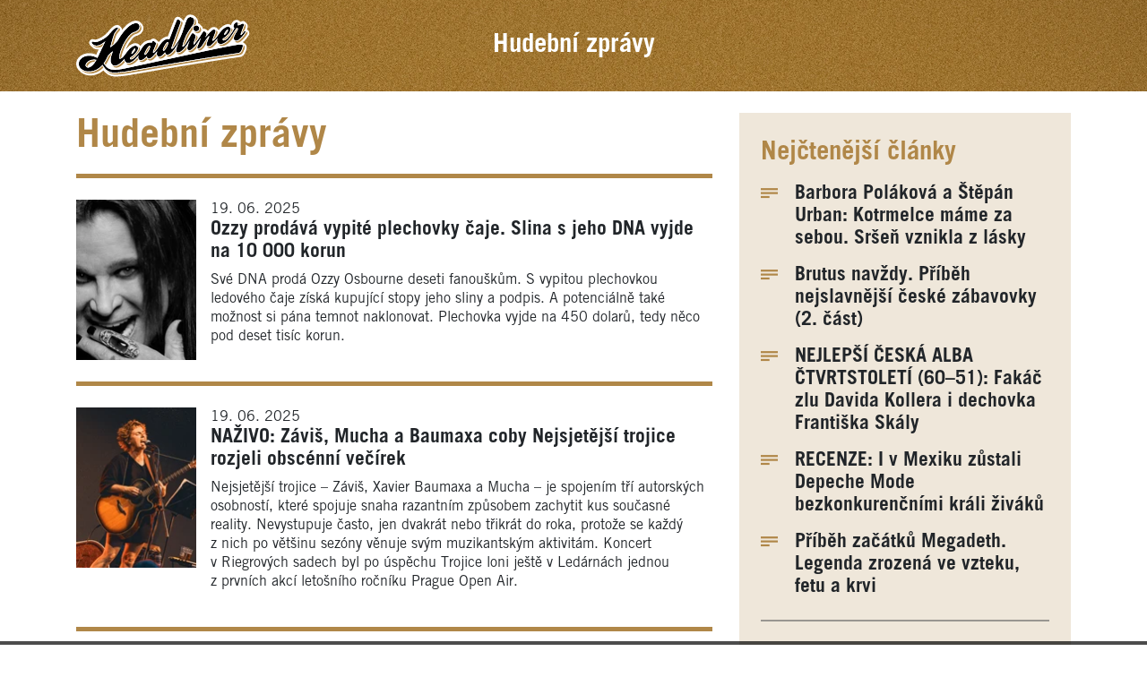

--- FILE ---
content_type: text/html; charset=utf-8
request_url: https://news.headliner.cz/novinky?paginator-page=84
body_size: 8967
content:
<!DOCTYPE html>
<html lang="cs" dir="ltr" mozdisallowselectionprint moznomarginboxes>
<head>
    <meta charset="utf-8">
    <meta name="referrer" content="strict-origin">
    <meta name="viewport" content="width=device-width, initial-scale=1  maximum-scale=1, user-scalable=0">
    <meta name="facebook-domain-verification" content="1ttcops6em9dsmuxl9guodqt6b5elj">

    <meta name="robots" content="index, follow">
    <meta http-equiv="X-UA-Compatible" content="IE=edge,chrome=1">
    <meta name="google" content="notranslate">
    <meta property="rootFolder" content="/">
    <title>Hudební zprávy | Headliner</title>
    <link rel="sitemap" href="/sitemap.xml" type="application/xml">
    <link rel="icon" type="image/png" href="/images/favicons/favicon-32x32.png" sizes="32x32">
    <link rel="icon" type="image/png" href="/images/favicons/favicon-16x16.png" sizes="16x16">
    <link rel="manifest" href="/manifest.json">
    <link rel="shortcut icon" href="/images/favicons/favicon.ico">
    <meta name="apple-itunes-app" content="app-id=826700701">
    <meta property="og:type" content="website">
    <meta property="og:title" content="Hudební zprávy | Headliner">
        <meta property="og:image:type" content="image/png">
        <meta property="og:image" content="https://news.headliner.cz/images/logo_fb.png">
        <meta property="og:image:width" content="400">
        <meta property="og:image:height" content="200">
        <meta property="og:image:type" content="image/png">


        <link rel="stylesheet" href="/build/modern/front.87f57640.css">


    <script>
      window.dataLayer = window.dataLayer || [];
      function gtag(){dataLayer.push(arguments);}

      gtag('consent', 'default', {
        'ad_storage': 'denied',
        'ad_user_data': 'denied',
        'ad_personalization': 'denied',
        'analytics_storage': 'denied',
        'personalization_storage': 'denied',
        'functionality_storage': 'granted',
        'security_storage': 'granted',
        'wait_for_update': 2000
      });
    </script>

    <script>
      (function(w,d,s,l,i){w[l]=w[l]||[];w[l].push({'gtm.start':
      new Date().getTime(),event:'gtm.js'});var f=d.getElementsByTagName(s)[0],
      j=d.createElement(s),dl=l!='dataLayer'?'&l='+l:'';j.async=true;j.src=
      'https://www.googletagmanager.com/gtm.js?id='+i+dl;f.parentNode.insertBefore(j,f);
              })(window,document,'script','dataLayer','GTM-PN8BF2M3');
    </script>

    <script src="https://d.seznam.cz/recass/js/sznrecommend-measure.min.js" defer data-webid="672"></script>

    <script src="https://d13-a.sdn.cz/d_13/sl/embed/1/embed.min.js" defer></script>

        <link rel="stylesheet" href="/build/modern/ads.dee0f0a9.css">
        <script src="https://ssp.imedia.cz/static/js/ssp.js" defer></script>
        <script src="/build/modern/ads.d4b639f6.js" defer></script>

    <script type="module" src="/build/modern/front.c7970e4b.js" defer></script>
    <script nomodule src="/build/legacy/front.e70dd888.js" defer></script>
</head>
<body>
    <!-- Google Tag Manager (noscript) -->
    <noscript><iframe src="https://www.googletagmanager.com/ns.html?id=GTM-PN8BF2M3"
      height="0" width="0" style="display:none;visibility:hidden"></iframe></noscript>
    <!-- End Google Tag Manager (noscript) -->

<noscript>
    Pro&nbsp;plnou funkčnost těchto stránek je&nbsp;nutné povolit JavaScript.
    Zde&nbsp;jsou <a href="https://www.enable-javascript.com/cz/" target="_blank">
        instrukce jak&nbsp;povolit JavaScript ve&nbsp;Vašem webovém prohlížeči
    </a>.
</noscript>

<script>
    if (document.documentElement.style.setProperty) {
        var vh = window.innerHeight * 0.01;
        document.documentElement.style.setProperty('--vh', vh+'px');
    }
    document.body.className += ' javascript';
</script>
<div id="ssp-zone-263059" class="ssp-zone ssp-zone-263059 ssp-zone-desktop mx-auto"></div>
<nav id="nav-main" class="sticky-top">
    <div class="bg-gold">
    <div class="bg-gold">
        <picture>
            
                <source srcset="/media/static/bg-gold-8-768x260-3748-696fa86a347c3.webp"  media="all and (max-width: 768px)" type="image/webp">
                <source srcset="/media/static/bg-gold-8-768x260-696fa86a75e20.jpg"  media="all and (max-width: 768px)" type="image/jpeg">

                <source srcset="/media/static/bg-gold-8-1920x260-3748-696fa86abac29.webp"  media="all and (max-width: 1920px)" type="image/webp">
                <source srcset="/media/static/bg-gold-8-1920x260-696fa86b1df31.jpg"  media="all and (max-width: 1920px)" type="image/jpeg">

                <source srcset="/media/static/bg-gold-8-2560x260-3748-696fa86b60d7e.webp"  media="all and (max-width: 2560px)" type="image/webp">
                <source srcset="/media/static/bg-gold-8-2560x260-696fa86bcb165.jpg"  media="all and (max-width: 2560px)" type="image/jpeg">

                <source srcset="/media/static/bg-gold-8-3840x260-3748-696fa86c28aec.webp"   type="image/webp">
                <source srcset="/media/static/bg-gold-8-3840x260-696fa86cc99e1.jpg"   type="image/jpeg">
            <img class="bg-gold-img" src="/media/static/bg-gold-8-1920x260-696fa86d4a024.jpg" type="image/jpeg"  alt="Zlaté pozadí">
        </picture>
        <div class="container py-3">
            <div class="row align-items-center">
                <div class="col-auto col-lg-3">
                    <a href="/novinky">
                        <img src="/img/logo-headliner.svg" alt="Headliner" class="nav-logo" type="image/svg+xml">
                    </a>
                </div>
                <div class="col col-lg-6 flex-grow">
                    <h1 class="h4 h3-md text-center text-white m-0">
                       <span class="fs-md-2">Hudební zprávy</span>
                    </h1>
                </div>
            </div>
        </div>
    </div>
</nav>


<main>
    <div class="container mb-md-6">
        <div class="row mt-4">
            <div class="col">
                <h1 class="h2 heading-2 text-primary mb-3">
Hudební zprávy
                                        </h1>
<article class="divider-top position-relative text-primary:hover  pt-3 mb-4" itemscope itemtype="http://schema.org/NewsArticle">
    <div class="row flex-xs-nowrap gutters-3 pt-2 mb-n2">
        <div class="col-xs-auto mb-2  col-xs-150px">
                <picture>
                    <source srcset="/media/news/ip9h3ey81x-ozzy-8-370x200-696fb1fceb9ed.webp" type="image/webp"
                            media="all and (max-width: 400px)">
                    <source srcset="/media/news/ip9h3ey81x-ozzy-8-370x200-696fb1fd02cb0.webp" media="all and (max-width: 400px)">
                    <source srcset="/media/news/j8rhgxswst-ozzy-8-135x180-696fb1fd0e3f8.webp" type="image/webp">
                    <img itemprop="thumbnailUrl" src="/media/news/j8rhgxswst-ozzy-8-135x180-696fb1fd18595.webp" alt="Náhledový obrázek k článku Ozzy prodává vypité plechovky čaje. Slina s jeho DNA vyjde na 10 000 korun"  class="img-fluid">
                </picture>
        </div>
        <div class="col  mb-2 position-static d-flex flex-column ">
            <div>
                <time class="text-body" itemprop="datePublished" datetime="2025-06-19">
                    19. 06. 2025
                </time>
                <h1 class="h4  overflow-break" itemprop="headline">Ozzy prodává vypité plechovky čaje. Slina s&nbsp;jeho DNA vyjde na&nbsp;10&nbsp;000 korun</h1>
            </div>
            <p itemprop="description" class="text-body">Své DNA prodá Ozzy Osbourne deseti fanouškům. S&nbsp;vypitou plechovkou ledového čaje získá kupující stopy jeho sliny a&nbsp;podpis. A&nbsp;potenciálně také možnost si pána temnot naklonovat. Plechovka vyjde na&nbsp;450 dolarů, tedy něco pod&nbsp;deset tisíc korun.</p>
    
        <a itemprop="url" class=" stretched-link" title="číst více" href="/novinky/slina-za-450-dolaru-ozzy-osbourne-prodava-vlastni-dna">
            
        </a>
        </div>
    </div>
</article>
                        <div class="row">
                            <div id="seznam-pop-up-ad-trigger"></div>
                            <div id="seznam-pop-up-ad">
                                <div id="ssp-zone-263083" class="ssp-zone ssp-zone-263083 ssp-zone-mobile mx-auto"></div>
  
                            </div>
                            <div id="ssp-zone-263074" class="ssp-zone ssp-zone-263074 ssp-zone-mobile mx-auto not-empty:mb-3"></div>
                        </div>
<article class="divider-top position-relative text-primary:hover  pt-3 mb-4" itemscope itemtype="http://schema.org/NewsArticle">
    <div class="row flex-xs-nowrap gutters-3 pt-2 mb-n2">
        <div class="col-xs-auto mb-2  col-xs-150px">
                <picture>
                    <source srcset="/media/news/vkkmulg2t5-kopie-navrhu-fb-448-8-370x200-696fb1fd2262a.webp" type="image/webp"
                            media="all and (max-width: 400px)">
                    <source srcset="/media/news/vkkmulg2t5-kopie-navrhu-fb-448-8-370x200-696fb1fd35931.png" media="all and (max-width: 400px)">
                    <source srcset="/media/news/q9mzvamnaq-kopie-navrhu-fb-448-8-135x180-696fb1fd55373.webp" type="image/webp">
                    <img itemprop="thumbnailUrl" src="/media/news/q9mzvamnaq-kopie-navrhu-fb-448-8-135x180-696fb1fd665c0.png" alt="Náhledový obrázek k článku NAŽIVO: Záviš, Mucha a Baumaxa coby Nejsjetější trojice rozjeli obscénní večírek"  class="img-fluid">
                </picture>
        </div>
        <div class="col  mb-2 position-static d-flex flex-column ">
            <div>
                <time class="text-body" itemprop="datePublished" datetime="2025-06-19">
                    19. 06. 2025
                </time>
                <h1 class="h4  overflow-break" itemprop="headline">NAŽIVO: Záviš, Mucha a&nbsp;Baumaxa coby Nejsjetější trojice rozjeli obscénní večírek</h1>
            </div>
            <p itemprop="description" class="text-body">Nejsjetější trojice – Záviš, Xavier Baumaxa a&nbsp;Mucha – je spojením tří autorských osobností, které spojuje snaha razantním způsobem zachytit kus současné reality. Nevystupuje často, jen dvakrát nebo třikrát do&nbsp;roka, protože se&nbsp;každý z&nbsp;nich po&nbsp;většinu sezóny věnuje svým muzikantským aktivitám. Koncert v&nbsp;Riegrových sadech byl po&nbsp;úspěchu Trojice loni ještě v&nbsp;Ledárnách jednou z&nbsp;prvních akcí letošního ročníku Prague Open Air.</p>
    
        <a itemprop="url" class=" stretched-link" title="číst více" href="/novinky/nazivo-pisne-prasarny-obscenni-vecirek-nejsjetejsi-trojice-osvobozuje">
            
        </a>
        </div>
    </div>
</article>
<article class="divider-top position-relative text-primary:hover  pt-3 mb-4" itemscope itemtype="http://schema.org/NewsArticle">
    <div class="row flex-xs-nowrap gutters-3 pt-2 mb-n2">
        <div class="col-xs-auto mb-2  col-xs-150px">
                <picture>
                    <source srcset="/media/news/x6mmhy9m6d-kopie-navrhu-fb-365-8-370x200-696fae4793973.webp" type="image/webp"
                            media="all and (max-width: 400px)">
                    <source srcset="/media/news/x6mmhy9m6d-kopie-navrhu-fb-365-8-370x200-696fae47a547a.png" media="all and (max-width: 400px)">
                    <source srcset="/media/news/8zti37a8j6-wyfe-jonas-hajek-8-135x180-696fae47bd3b6.webp" type="image/webp">
                    <img itemprop="thumbnailUrl" src="/media/news/8zti37a8j6-wyfe-jonas-hajek-8-135x180-696fae47cb6ca.webp" alt="Náhledový obrázek k článku Uhrančiví WYFE proměnili Prahu v berlínský technoklub i americký diner"  class="img-fluid">
                </picture>
        </div>
        <div class="col  mb-2 position-static d-flex flex-column ">
            <div>
                <time class="text-body" itemprop="datePublished" datetime="2025-06-19">
                    19. 06. 2025
                </time>
                <h1 class="h4  overflow-break" itemprop="headline">Uhrančiví WYFE proměnili Prahu v berlínský technoklub i&nbsp;americký diner</h1>
            </div>
            <p itemprop="description" class="text-body">Už před&nbsp;pěti lety v&nbsp;Praze vznikla kapela Wyfe. Za&nbsp;tu dobu kluci stihli vydat dvě alba, debutové Good Times a&nbsp;loňskou Do&nbsp;You Ever Wonder? Nyní Wyfe přicházejí s&nbsp;krásným a&nbsp;poutavým záznamem koncertu z&nbsp;pražského klubu Varšava a&nbsp;s&nbsp;informací, že se&nbsp;rozrůstají o&nbsp;dalšího člena.</p>
    
        <a itemprop="url" class=" stretched-link" title="číst více" href="/novinky/uhrancivi-wyfe-promenili-prazsky-klub-v-berlin-i-americky-diner-vse-zachytily-kamery">
            
        </a>
        </div>
    </div>
</article>
<article class="divider-top position-relative text-primary:hover  pt-3 mb-4" itemscope itemtype="http://schema.org/NewsArticle">
    <div class="row flex-xs-nowrap gutters-3 pt-2 mb-n2">
        <div class="col-xs-auto mb-2  col-xs-150px">
                <picture>
                    <source srcset="/media/news/shs2z3ylid-kopie-navrhu-fb-44-8-370x200-696fb1fd7b36f.webp" type="image/webp"
                            media="all and (max-width: 400px)">
                    <source srcset="/media/news/shs2z3ylid-kopie-navrhu-fb-44-8-370x200-696fb1fd8d8ce.png" media="all and (max-width: 400px)">
                    <source srcset="/media/news/07soa3op59-kopie-navrhu-fb-44-8-135x180-696fb1fda63ff.webp" type="image/webp">
                    <img itemprop="thumbnailUrl" src="/media/news/07soa3op59-kopie-navrhu-fb-44-8-135x180-696fb1fdb68d9.png" alt="Náhledový obrázek k článku MC Kary je vážně nemocný, vyjede na poslední turné. „Dokud to půjde, budu hrát...&quot;"  class="img-fluid">
                </picture>
        </div>
        <div class="col  mb-2 position-static d-flex flex-column ">
            <div>
                <time class="text-body" itemprop="datePublished" datetime="2025-06-18">
                    18. 06. 2025
                </time>
                <h1 class="h4  overflow-break" itemprop="headline">MC Kary je vážně nemocný, vyjede na&nbsp;poslední turné. „Dokud to půjde, budu hrát..."</h1>
            </div>
            <p itemprop="description" class="text-body">Jeho hlas už od&nbsp;90.&nbsp;let spoluurčuje podobu domácí reggae a&nbsp;soundsystemové scény. Znají ho fanoušci reggae, ska, hip hopu, dubu i&nbsp;drum’n’bassu. „Můj čas tady s&nbsp;váma bude asi o&nbsp;dost kratší, než bych si přál,“ napsal teď Ondřej Háša známý jako MC Dr. Kary fanouškům smutnou zprávu. Vyjíždí na&nbsp;poslední turné a&nbsp;dokud to půjde, chce i&nbsp;nahrávat nový materiál.</p>
    
        <a itemprop="url" class=" stretched-link" title="číst více" href="/novinky/dokud-to-pujde-budu-hrat-mc-kary-se-zavaznou-diagnozou-vyjizdi-na-posledni-turne">
            
        </a>
        </div>
    </div>
</article>
<article class="divider-top position-relative text-primary:hover  pt-3 mb-4" itemscope itemtype="http://schema.org/NewsArticle">
    <div class="row flex-xs-nowrap gutters-3 pt-2 mb-n2">
        <div class="col-xs-auto mb-2  col-xs-150px">
                <picture>
                    <source srcset="/media/news/kjxr8copld-kopie-navrhu-fb-446-8-370x200-696faa7daf0bd.webp" type="image/webp"
                            media="all and (max-width: 400px)">
                    <source srcset="/media/news/kjxr8copld-kopie-navrhu-fb-446-8-370x200-696faa7dc19af.png" media="all and (max-width: 400px)">
                    <source srcset="/media/news/6hayjlwn7n-kopie-navrhu-fb-446-8-135x180-696faa7ddd78c.webp" type="image/webp">
                    <img itemprop="thumbnailUrl" src="/media/news/6hayjlwn7n-kopie-navrhu-fb-446-8-135x180-696faa7dedac2.png" alt="Náhledový obrázek k článku NAŽIVO: Vojtěch Dyk vytvořil s publikem jeden kmen. Příjemně vytrhával z reality"  class="img-fluid">
                </picture>
        </div>
        <div class="col  mb-2 position-static d-flex flex-column ">
            <div>
                <time class="text-body" itemprop="datePublished" datetime="2025-06-18">
                    18. 06. 2025
                </time>
                <h1 class="h4  overflow-break" itemprop="headline">NAŽIVO: Vojtěch Dyk vytvořil s&nbsp;publikem jeden kmen. Příjemně vytrhával z&nbsp;reality</h1>
            </div>
            <p itemprop="description" class="text-body">Vojtěch Dyk s&nbsp;kapelou D.Y.K. 17.&nbsp;června zahájil svým vystoupením letní sérii koncertů pod&nbsp;širým nebem Prague Open Air v&nbsp;pražských Holešovicích. Koncert plný pozitivní energie nepatřil pouze samotnému zpěvákovi, hlavní roli zde totiž hrála kapela a&nbsp;taky tak trochu publikum.</p>
    
        <a itemprop="url" class=" stretched-link" title="číst více" href="/novinky/nazivo-vojtech-dyk-vytvoril-s-publikem-jeden-kmen-prijemne-vytrhaval-z-reality">
            
        </a>
        </div>
    </div>
</article>
<article class="divider-top position-relative text-primary:hover  pt-3 mb-4" itemscope itemtype="http://schema.org/NewsArticle">
    <div class="row flex-xs-nowrap gutters-3 pt-2 mb-n2">
        <div class="col-xs-auto mb-2  col-xs-150px">
                <picture>
                    <source srcset="/media/news/n8uwc4o630-kopie-navrhu-fb-42-8-370x200-696fb1fdc9a97.webp" type="image/webp"
                            media="all and (max-width: 400px)">
                    <source srcset="/media/news/n8uwc4o630-kopie-navrhu-fb-42-8-370x200-696fb1fdde988.png" media="all and (max-width: 400px)">
                    <source srcset="/media/news/yjx7thw6hr-kopie-navrhu-fb-42-8-135x180-696fb1fe09ea1.webp" type="image/webp">
                    <img itemprop="thumbnailUrl" src="/media/news/yjx7thw6hr-kopie-navrhu-fb-42-8-135x180-696fb1fe1c61b.png" alt="Náhledový obrázek k článku Dua Eden. Ewa Farna přidává termín. Na stadionu si dá dvoják"  class="img-fluid">
                </picture>
        </div>
        <div class="col  mb-2 position-static d-flex flex-column ">
            <div>
                <time class="text-body" itemprop="datePublished" datetime="2025-06-18">
                    18. 06. 2025
                </time>
                <h1 class="h4  overflow-break" itemprop="headline">Dua Eden. Ewa Farna přidává termín. Na&nbsp;stadionu si dá dvoják</h1>
            </div>
            <p itemprop="description" class="text-body">Ewa Farna přidává druhý termín v&nbsp;Edenu. První datum na&nbsp;slávistickém stadionu vyprodala rok před&nbsp;akcí. Znovu tak přepisuje dějiny české populární hudby.</p>
    
        <a itemprop="url" class=" stretched-link" title="číst více" href="/novinky/dua-eden-ewa-farna-pridava-termin-na-stadionu-si-da-dvojak">
            
        </a>
        </div>
    </div>
</article>
<article class="divider-top position-relative text-primary:hover  pt-3 mb-4" itemscope itemtype="http://schema.org/NewsArticle">
    <div class="row flex-xs-nowrap gutters-3 pt-2 mb-n2">
        <div class="col-xs-auto mb-2  col-xs-150px">
                <picture>
                    <source srcset="/media/news/9eu9gh73u6-kopie-navrhu-fb-444-8-370x200-696fabf0d03d7.webp" type="image/webp"
                            media="all and (max-width: 400px)">
                    <source srcset="/media/news/9eu9gh73u6-kopie-navrhu-fb-444-8-370x200-696fabf0e5c5d.png" media="all and (max-width: 400px)">
                    <source srcset="/media/news/sp7kqho2rh-kopie-navrhu-fb-444-8-135x180-696fabf110e1b.webp" type="image/webp">
                    <img itemprop="thumbnailUrl" src="/media/news/sp7kqho2rh-kopie-navrhu-fb-444-8-135x180-696fabf12378c.png" alt="Náhledový obrázek k článku Alanis Morissette, Rag’n’Bone Man i Die Antwoord. V Praze začne festival Metronome"  class="img-fluid">
                </picture>
        </div>
        <div class="col  mb-2 position-static d-flex flex-column ">
            <div>
                <time class="text-body" itemprop="datePublished" datetime="2025-06-18">
                    18. 06. 2025
                </time>
                <h1 class="h4  overflow-break" itemprop="headline">Alanis Morissette, Rag’n’Bone Man i Die Antwoord. V&nbsp;Praze začne festival Metronome</h1>
            </div>
            <p itemprop="description" class="text-body">Už ve&nbsp;čtvrtek vypukne festival Metronome Prague. Michal Prokop pokřtí své nové album Ostraka, Alanis Morissette oslaví 30 let hitu Ironic. Přijede i&nbsp;britský zpěvák Rag’n’Bone Man, rapper Miker Skinner se&nbsp;skupinou The Streets, jihoafrická dvojice Die Antwoord a&nbsp;mnoho dalších. Festival se&nbsp;koná od&nbsp;19.&nbsp;do&nbsp;21.&nbsp;června v&nbsp;areálu pražského Výstaviště.</p>
    
        <a itemprop="url" class=" stretched-link" title="číst více" href="/novinky/alanis-morissette-rag-n-bone-man-i-die-antwoord-metronome">
            
        </a>
        </div>
    </div>
</article>
<article class="divider-top position-relative text-primary:hover  pt-3 mb-4" itemscope itemtype="http://schema.org/NewsArticle">
    <div class="row flex-xs-nowrap gutters-3 pt-2 mb-n2">
        <div class="col-xs-auto mb-2  col-xs-150px">
                <picture>
                    <source srcset="/media/news/vdbv6lowmw-kopie-navrhu-fb-434-8-370x200-696fb211be670.webp" type="image/webp"
                            media="all and (max-width: 400px)">
                    <source srcset="/media/news/vdbv6lowmw-kopie-navrhu-fb-434-8-370x200-696fb211e03da.png" media="all and (max-width: 400px)">
                    <source srcset="/media/news/x8udwbdtsv-kopie-navrhu-fb-436-8-135x180-696fb21214594.webp" type="image/webp">
                    <img itemprop="thumbnailUrl" src="/media/news/x8udwbdtsv-kopie-navrhu-fb-436-8-135x180-696fb21229574.png" alt="Náhledový obrázek k článku Richard Muller překvapivě obnovil Banket. Tina mu odpovídá jen: Bla bla bla"  class="img-fluid">
                </picture>
        </div>
        <div class="col  mb-2 position-static d-flex flex-column ">
            <div>
                <time class="text-body" itemprop="datePublished" datetime="2025-06-18">
                    18. 06. 2025
                </time>
                <h1 class="h4  overflow-break" itemprop="headline">Richard Muller překvapivě obnovil Banket. Tina mu odpovídá jen: Bla bla bla</h1>
            </div>
            <p itemprop="description" class="text-body">Richard Müller umí překvapit. Tentokrát víc než příjemně. 13.&nbsp;června vydal první singl z&nbsp;připravovaného alba Slovenská strela. To by nebylo nic tak zvláštního, ale písničku Bla bla bla natočil se&nbsp;skupinou Banket.</p>
    
        <a itemprop="url" class=" stretched-link" title="číst více" href="/novinky/richard-muller-prekvapive-obnovil-banket-tina-mu-odpovida-jen-bla-bla-bla">
            
        </a>
        </div>
    </div>
</article>
<article class="divider-top position-relative text-primary:hover  pt-3 mb-4" itemscope itemtype="http://schema.org/NewsArticle">
    <div class="row flex-xs-nowrap gutters-3 pt-2 mb-n2">
        <div class="col-xs-auto mb-2  col-xs-150px">
                <picture>
                    <source srcset="/media/news/wcr68xso6b-1110-510-mighty-sounds-8-370x200-696fb21243581.webp" type="image/webp"
                            media="all and (max-width: 400px)">
                    <source srcset="/media/news/wcr68xso6b-1110-510-mighty-sounds-8-370x200-696fb212521d5.jpeg" media="all and (max-width: 400px)">
                    <source srcset="/media/news/dn6edtq6sc-135-180-mighty-sounds-8-135x180-696fb2125d144.webp" type="image/webp">
                    <img itemprop="thumbnailUrl" src="/media/news/dn6edtq6sc-135-180-mighty-sounds-8-135x180-696fb21260d54.jpeg" alt="Náhledový obrázek k článku FESTIVALY SPECIÁL:  Klenoty z programu Mighty Sounds. Letos to bude masakr"  class="img-fluid">
                </picture>
        </div>
        <div class="col  mb-2 position-static d-flex flex-column ">
            <div>
                <time class="text-body" itemprop="datePublished" datetime="2025-06-18">
                    18. 06. 2025
                </time>
                <h1 class="h4  overflow-break" itemprop="headline">FESTIVALY SPECIÁL: Klenoty z&nbsp;programu Mighty Sounds. Letos to bude masakr</h1>
            </div>
            <p itemprop="description" class="text-body">Festivalu Mighty Sounds se&nbsp;žádná jiná hudební přehlídka nepodobá. Je to třídenní výbuch syrové energie, akce plná punku, hardcoru a ska, ale s perfektním zázemím a dotaženým doprovodným programem. Prolínají se&nbsp;tu scény, názory i generace. Letos do&nbsp;Tábora míří esa jako Fidlar nebo Hot Water Music. Chystá se&nbsp;jedinečný pódiový návrat Irie Revoltés a taky pár zásadních změn.</p>
    
        <a itemprop="url" class=" stretched-link" title="číst více" href="/novinky/festivaly-special-mighty-sound">
            
        </a>
        </div>
    </div>
</article>
<article class="divider-top position-relative text-primary:hover  pt-3 mb-4" itemscope itemtype="http://schema.org/NewsArticle">
    <div class="row flex-xs-nowrap gutters-3 pt-2 mb-n2">
        <div class="col-xs-auto mb-2  col-xs-150px">
                <picture>
                    <source srcset="/media/news/ev1hn3dh2e-kopie-navrhu-fb-441-8-370x200-696fb21263b43.webp" type="image/webp"
                            media="all and (max-width: 400px)">
                    <source srcset="/media/news/ev1hn3dh2e-kopie-navrhu-fb-441-8-370x200-696fb21278902.png" media="all and (max-width: 400px)">
                    <source srcset="/media/news/g2n5uv5tp1-kopie-navrhu-fb-443-8-135x180-696fb2129343e.webp" type="image/webp">
                    <img itemprop="thumbnailUrl" src="/media/news/g2n5uv5tp1-kopie-navrhu-fb-443-8-135x180-696fb212a542b.png" alt="Náhledový obrázek k článku Ewa Farna vyprodala stadion. Lístky do Edenu zmizely rok před koncertem"  class="img-fluid">
                </picture>
        </div>
        <div class="col  mb-2 position-static d-flex flex-column ">
            <div>
                <time class="text-body" itemprop="datePublished" datetime="2025-06-17">
                    17. 06. 2025
                </time>
                <h1 class="h4  overflow-break" itemprop="headline">Ewa Farna vyprodala stadion. Lístky do&nbsp;Edenu zmizely rok před&nbsp;koncertem</h1>
            </div>
            <p itemprop="description" class="text-body">„Já nebrečím, ty brečíš,“ napsala zpěvačka v&nbsp;emotivním postu na&nbsp;sociálních sítích a&nbsp;oznámila, že se&nbsp;lístky na&nbsp;její koncert v&nbsp;Edenu vyprodaly.</p>
    
        <a itemprop="url" class=" stretched-link" title="číst více" href="/novinky/ewa-farna-vyprodala-stadion-listky-do-edenu-zmizely-rok-pred-koncertem">
            
        </a>
        </div>
    </div>
</article>
                <div class="row mt-5 justify-content-center">
                    <div class="col-auto">
<nav aria-label="Stránkování" class="overflow-auto py-1" id="snippet-paginator-paginator">
    <ul class="pagination">
        <li class="page-item ">
            <a class="page-link ajax icon-first " href="/novinky"></a>
        </li>
        <li class="page-item ">
            <a class="page-link icon-back ajax" href="/novinky?paginator-page=83"></a>
        </li>
        <li class="page-item">
            <a class="page-link ajax" href="/novinky">1</a>
        </li>
        <li class="page-item">
            <a class="page-link ajax" href="/novinky?paginator-page=81">81</a>
        </li>
        <li class="page-item">
            <a class="page-link ajax" href="/novinky?paginator-page=82">82</a>
        </li>
        <li class="page-item">
            <a class="page-link ajax" href="/novinky?paginator-page=83">83</a>
        </li>
        <li class="page-item active">
            <a class="page-link ajax" href="/novinky?paginator-page=84">84</a>
        </li>
        <li class="page-item">
            <a class="page-link ajax" href="/novinky?paginator-page=85">85</a>
        </li>
        <li class="page-item">
            <a class="page-link ajax" href="/novinky?paginator-page=86">86</a>
        </li>
        <li class="page-item">
            <a class="page-link ajax" href="/novinky?paginator-page=87">87</a>
        </li>
        <li class="page-item">
            <a class="page-link ajax" href="/novinky?paginator-page=144">144</a>
        </li>
        <li class="page-item">
            <a class="page-link ajax" href="/novinky?paginator-page=287">287</a>
        </li>
        <li class="page-item">
            <a class="page-link ajax" href="/novinky?paginator-page=430">430</a>
        </li>
        <li class="page-item">
            <a class="page-link ajax" href="/novinky?paginator-page=573">573</a>
        </li>
        <li class="page-item ">
            <a class="page-link ajax icon-next" href="/novinky?paginator-page=85"></a>
        </li>
        <li class="page-item ">
            <a class="page-link ajax icon-last" href="/novinky?paginator-page=573"></a>
        </li>
    </ul>
</nav>
                    </div>
                </div>
            </div>
            <div class="col-auto w-lg-400">
                <div id="ssp-zone-263062" class="ssp-zone ssp-zone-263062 ssp-zone-desktop mx-auto not-empty:mb-3"></div>
<aside class="bg-primary-light p-4 mx-n-gutters mx-md-0 sticky-bottom">
    <nav class="border-bottom-2 mb-4 pb-4 mt-1 ">
        <h1 class="text-primary h3 mb-3">Nejčtenější články</h1>
        <ul class="list-unstyled mb-n3">
            <li class="mb-3 position-relative">
                <h2 class="h4 row no-gutters text-primary:hover ">
                       <span class="col-auto pr-3">
                           <i class="icon text-primary icon-article"></i>
                       </span>
                    <span class="col">Barbora Poláková a Štěpán Urban: Kotrmelce máme za sebou. Sršeň vznikla z lásky</span>
                    <a class="stretched-link" href="/novinky/rozhovor-barbora-polakova-a-stepan-urban-srsen-z-lasky"
                       title="Barbora Poláková a Štěpán Urban: Kotrmelce máme za sebou. Sršeň vznikla z lásky"></a>
                </h2>
            </li>
            <li class="mb-3 position-relative">
                <h2 class="h4 row no-gutters text-primary:hover ">
                       <span class="col-auto pr-3">
                           <i class="icon text-primary icon-article"></i>
                       </span>
                    <span class="col">Brutus navždy. Příběh nejslavnější české zábavovky (2. část)</span>
                    <a class="stretched-link" href="/novinky/brutus-navzdy-pribeh-nejslavnejsi-ceske-zabavovky-2-cast"
                       title="Brutus navždy. Příběh nejslavnější české zábavovky (2. část)"></a>
                </h2>
            </li>
            <li class="mb-3 position-relative">
                <h2 class="h4 row no-gutters text-primary:hover ">
                       <span class="col-auto pr-3">
                           <i class="icon text-primary icon-article"></i>
                       </span>
                    <span class="col">NEJLEPŠÍ ČESKÁ ALBA ČTVRTSTOLETÍ (60–51): Fakáč zlu Davida Kollera i dechovka Františka Skály</span>
                    <a class="stretched-link" href="/novinky/nejlepsi-ceska-alba-ctvrtstoleti-60-59"
                       title="NEJLEPŠÍ ČESKÁ ALBA ČTVRTSTOLETÍ (60–51): Fakáč zlu Davida Kollera i dechovka Františka Skály"></a>
                </h2>
            </li>
            <li class="mb-3 position-relative">
                <h2 class="h4 row no-gutters text-primary:hover ">
                       <span class="col-auto pr-3">
                           <i class="icon text-primary icon-article"></i>
                       </span>
                    <span class="col">RECENZE: I v Mexiku zůstali Depeche Mode bezkonkurenčními králi živáků</span>
                    <a class="stretched-link" href="/novinky/recenze-i-v-mexiku-zustali-depeche-mode-neprekonatelnymi-krali-zivaku"
                       title="RECENZE: I v Mexiku zůstali Depeche Mode bezkonkurenčními králi živáků"></a>
                </h2>
            </li>
            <li class="mb-3 position-relative">
                <h2 class="h4 row no-gutters text-primary:hover ">
                       <span class="col-auto pr-3">
                           <i class="icon text-primary icon-article"></i>
                       </span>
                    <span class="col">Příběh začátků Megadeth. Legenda zrozená ve vzteku, fetu a krvi</span>
                    <a class="stretched-link" href="/novinky/retro-megadeth-legenda-zrozena-ve-vzteku-fetu-a-krvi"
                       title="Příběh začátků Megadeth. Legenda zrozená ve vzteku, fetu a krvi"></a>
                </h2>
            </li>
        </ul>
    </nav>
    <nav class=" mt-1 ">
        <h1 class="text-primary h3 mb-3">Podcasty</h1>
        <ul class="list-unstyled mb-n3">
            <li class="mb-3 position-relative">
                <h2 class="h4 row no-gutters text-primary:hover ">
                       <span class="col-auto pr-3">
                           <i class="icon text-primary icon-podcast"></i>
                       </span>
                    <span class="col">Martin Ledvina: Zakázal jsem si myslet na to, jak by to David Stypka chtěl</span>
                    <a class="stretched-link" href="/novinky/martin-ledvina-musel-jsem-se-vymanipulovat-z-uvazovani-jak-by-to-david-stypka-chtel-214"
                       title="Martin Ledvina: Zakázal jsem si myslet na to, jak by to David Stypka chtěl"></a>
                </h2>
            </li>
            <li class="mb-3 position-relative">
                <h2 class="h4 row no-gutters text-primary:hover ">
                       <span class="col-auto pr-3">
                           <i class="icon text-primary icon-podcast"></i>
                       </span>
                    <span class="col">The Prostitutes: Potřebovali jsme se rozpadnout. Konflikt je v nás pořád</span>
                    <a class="stretched-link" href="/novinky/the-prostitutes-potrebovali-jsme-se-rozpadnout-konflikt-je-v-nas-porad"
                       title="The Prostitutes: Potřebovali jsme se rozpadnout. Konflikt je v nás pořád"></a>
                </h2>
            </li>
            <li class="mb-3 position-relative">
                <h2 class="h4 row no-gutters text-primary:hover ">
                       <span class="col-auto pr-3">
                           <i class="icon text-primary icon-podcast"></i>
                       </span>
                    <span class="col">NOTY VOLE: Slavík. Aneb falešný Gott a Drupi, slezly nám i chlupy</span>
                    <a class="stretched-link" href="/novinky/noty-vole-slavik-aneb-falesny-gott-a-drupi-slezly-nam-i-chlupy"
                       title="NOTY VOLE: Slavík. Aneb falešný Gott a Drupi, slezly nám i chlupy"></a>
                </h2>
            </li>
            <li class="mb-3 position-relative">
                <h2 class="h4 row no-gutters text-primary:hover ">
                       <span class="col-auto pr-3">
                           <i class="icon text-primary icon-podcast"></i>
                       </span>
                    <span class="col">Generační střet. Tajemství slávy na TikToku. A proč rádia bojkotují hip hop</span>
                    <a class="stretched-link" href="/novinky/generacni-stret-na-headliner-pude-jak-se-proslavickovat-na-tiktoku-a-proc-radia-bojkotuji-hip-hop"
                       title="Generační střet. Tajemství slávy na TikToku. A proč rádia bojkotují hip hop"></a>
                </h2>
            </li>
            <li class="mb-3 position-relative">
                <h2 class="h4 row no-gutters text-primary:hover ">
                       <span class="col-auto pr-3">
                           <i class="icon text-primary icon-podcast"></i>
                       </span>
                    <span class="col">NOTY VOLE: Pravda o konci J.A.R. aneb vítejte v šourkové zóně (69)</span>
                    <a class="stretched-link" href="/novinky/noty-vole-pravda-o-konci-j-a-r-aneb-vitejte-v-sourkove-zone-69"
                       title="NOTY VOLE: Pravda o konci J.A.R. aneb vítejte v šourkové zóně (69)"></a>
                </h2>
            </li>
        </ul>
    </nav>
</aside>
                <div id="ssp-zone-263065" class="ssp-zone ssp-zone-263065 ssp-zone-desktop mx-auto not-empty:mt-3 sticky-under-menu" data-top="16"></div>
            </div>
        </div>
    </div>
</main>

<div id="ssp-zone-263071" class="ssp-zone ssp-zone-263071 ssp-zone-desktop mx-auto  not-empty:mb-3 not-empty:mt-3"></div>
<div id="ssp-zone-263080" class="ssp-zone ssp-zone-263080 ssp-zone-mobile mx-auto mw-100  not-empty:mb-3 not-empty:mt-3"></div>

<footer class="bg-gold">
        <picture>
            
                <source srcset="/media/static/bg-gold-8-768x260-3748-696fa86a347c3.webp"  media="all and (max-width: 768px)" type="image/webp">
                <source srcset="/media/static/bg-gold-8-768x260-696fa86a75e20.jpg"  media="all and (max-width: 768px)" type="image/jpeg">

                <source srcset="/media/static/bg-gold-8-1920x260-3748-696fa86abac29.webp"  media="all and (max-width: 1920px)" type="image/webp">
                <source srcset="/media/static/bg-gold-8-1920x260-696fa86b1df31.jpg"  media="all and (max-width: 1920px)" type="image/jpeg">

                <source srcset="/media/static/bg-gold-8-2560x260-3748-696fa86b60d7e.webp"  media="all and (max-width: 2560px)" type="image/webp">
                <source srcset="/media/static/bg-gold-8-2560x260-696fa86bcb165.jpg"  media="all and (max-width: 2560px)" type="image/jpeg">

                <source srcset="/media/static/bg-gold-8-3840x260-3748-696fa86c28aec.webp"   type="image/webp">
                <source srcset="/media/static/bg-gold-8-3840x260-696fa86cc99e1.jpg"   type="image/jpeg">
            <img class="bg-gold-img" src="/media/static/bg-gold-8-1920x260-696fa86d4a024.jpg" type="image/jpeg"  alt="Zlaté pozadí">
        </picture>
    <div class="container py-4">
        <div class="row justify-content-center align-items-center">
<form action="/novinky?paginator-page=84" method="post" id="frm-footerSearch-search">
    <div class="d-flex flex-nowrap align-items-center">
        <label for="frm-footerSearch-search-text" class="sr-only">Hledat...</label>
        <input type="text" name="text" maxlength="100" placeholder="Hledat..." id="frm-footerSearch-search-text" required data-nette-rules='[{"op":":filled","msg":"Zadejte hledaný výraz"},{"op":":minLength","msg":"Hledaný výraz musí mít aspoň 4 znaky","arg":4},{"op":":maxLength","msg":"Hledaný výraz je příliš dlouhý","arg":100}]'>
        <button type="submit" class="btn p-0 no-shadow" name="search" value="Hledat">
            <img src="/img/icon-search.svg" class="ml-2" alt="Hledat" height="25">
        </button>
    </div>
<input type="hidden" name="_do" value="footerSearch-search-submit"><!--[if IE]><input type=IEbug disabled style="display:none"><![endif]-->
</form>

        </div>
        <div class="row mt-3 justify-content-center align-items-center text-center" style="gap: 24px;">
            <a class="text-white" href="/osobni-udaje"><b>Osobní údaje</b></a>
            <a class="text-white" href="/content/advertising"><b>Inzerce</b></a>
            <a class="text-white" href="/content/contact"><b>Kontakt</b></a>
            <a href="#" data-cc="show-preferencesModal" class="text-white"><b>Spravovat souhlas s nastavením osobních údajů</b></a>
        </div>
        <div class="row mt-3 justify-content-center align-items-center" style="gap: 24px;">
            <a  href="https://www.mkcr.cz/" target="_blank" rel="noopener" title="Ministerstvo kultury">
                <img src="/img/logo-ministerstvo-kultury.svg" alt="Ministerstvo kultury" height="40">
            </a>
            <a  href="https://www.osa.cz/" target="_blank" rel="noopener" title="Ochranný svaz autorský">
                <img src="/img/logo-osa-new.svg" alt="Osa" height="32">
            </a>
            <a  href="https://www.instagram.com/headliner_cz/?hl=cs" target="_blank" rel="noopener" title="Instagram">
                <img src="/img/logo-ig.svg" alt="Instagram" height="40">
            </a>
            <a href="https://cs-cz.facebook.com/headliner.cz" target="_blank" rel="noopener" title="Facebook" >
                <img src="/img/logo-fb.svg" alt="Facebook" height="40">
            </a>
            <a href="https://www.optio.cz" target="_blank" rel="noopener" >
                <img id="optio-icon" src="/img/logo-optio-img.png" alt="Optio CZ" height="40">&nbsp;
                <img src="/img/logo-optio-text.png" alt="Optio CZ" height="18">
            </a>
        </div>
    </div>
</footer>

</body>
</html>


--- FILE ---
content_type: text/css
request_url: https://news.headliner.cz/build/modern/ads.dee0f0a9.css
body_size: 308
content:
@font-face{font-family:icon-font;src:url(/build/modern/icon-font.ttf?b57fb6e1026adfba289c34b85103f1fe) format("truetype"),url(/build/modern/icon-font.eot?b57fb6e1026adfba289c34b85103f1fe#iefix) format("embedded-opentype"),url(/build/modern/icon-font.woff?b57fb6e1026adfba289c34b85103f1fe) format("woff"),url(/build/modern/icon-font.svg?b57fb6e1026adfba289c34b85103f1fe#icon-font) format("svg")}#seznam-pop-up-ad{bottom:0;height:auto;left:0;padding:2px 0;position:fixed;transition:height .5s;width:100%;z-index:1031}#seznam-pop-up-ad,#seznam-pop-up-ad-close{background:rgba(0,0,0,.7);right:0;text-align:center}#seznam-pop-up-ad-close{color:#ccc;cursor:pointer;font-size:18px;height:52px;line-height:1;margin-top:-52px;padding:17px;position:absolute;top:0}.seznam-pop-up-ad-hide{display:none}.ssp-zone{overflow:hidden}@media(min-width:768px){.ssp-zone-mobile{display:none}}@media(max-width:767.98px){.ssp-zone-desktop{display:none}}

--- FILE ---
content_type: image/svg+xml
request_url: https://news.headliner.cz/img/logo-ministerstvo-kultury.svg
body_size: 1851
content:
<svg xmlns="http://www.w3.org/2000/svg" xmlns:xlink="http://www.w3.org/1999/xlink" x="0" y="0" version="1.1" fill="#FFFFFF"
     viewBox="0 0 234.24 72.1" xml:space="preserve">
    <defs>
        <path id="SVGID_3_" d="M.04 0h234.2v72.08H.04z"/>
        <path id="SVGID_1_" d="M.05.02h234.2v72.05H.05z"/>
    </defs>
    <clipPath id="SVGID_2_">
        <use overflow="visible" xlink:href="#SVGID_1_"/>
    </clipPath>
    <g clip-path="url(#SVGID_2_)">
        <defs><use xlink:href="#SVGID_3_"/></defs>
        <clipPath id="SVGID_4_"><use overflow="visible" xlink:href="#SVGID_3_"/></clipPath>
        <g clip-path="url(#SVGID_4_)">
            <defs>
                <use id="SVGID_5_" xlink:href="#SVGID_3_"/>
            </defs>
            <clipPath id="SVGID_6_">
                <use overflow="visible" xlink:href="#SVGID_5_"/>
            </clipPath>
            <path d="M86.49 16.8h4.7l3.48 11.1h.05l3.48-11.1h4.7v14.64h-2.81V19.36h-.05L96.1 31.44h-2.81l-3.94-12.08-.04.04v12.04h-2.82zM107.38 16.8h2.94v14.64h-2.94zM114.8 16.8h3.61l5.58 10.95h.04V16.8h2.81v14.64h-3.59l-5.6-10.95h-.04v10.95h-2.81zM131.53 16.8h2.94v14.64h-2.94zM146.61 19.48c-.93-.4-1.95-.63-2.98-.63-1.01 0-2.31.44-2.31 2.04 0 2.54 6.42 1.47 6.42 6.38 0 3.21-2.54 4.42-5.5 4.42-1.59 0-2.3-.2-3.75-.56l.27-2.64c1.01.54 2.16.9 3.31.9 1.11 0 2.6-.56 2.6-1.89 0-2.79-6.42-1.64-6.42-6.48 0-3.27 2.54-4.47 5.12-4.47 1.26 0 2.43.17 3.51.53l-.27 2.4zM151.91 19.11h-4.05V16.8h11.04v2.31h-4.05v12.33h-2.94zM160.77 16.8h8.64v2.31h-5.7v3.61h5.22v2.3h-5.22v4.11h5.75v2.31h-8.69zM172.87 16.8h3.16c3.15 0 6.9-.1 6.9 3.96 0 1.72-1.15 3.15-3.02 3.4v.04c.79.06 1.26.86 1.55 1.51l2.35 5.73h-3.27l-1.76-4.57c-.42-1.09-.79-1.51-2.04-1.51h-.94v6.08h-2.93V16.8zm2.94 6.25h.97c1.45 0 3.1-.21 3.1-2.04 0-1.76-1.63-1.91-3.1-1.91h-.97v3.95zM194.09 19.48c-.92-.4-1.95-.63-2.98-.63-1.01 0-2.31.44-2.31 2.04 0 2.54 6.42 1.47 6.42 6.38 0 3.21-2.54 4.42-5.5 4.42-1.59 0-2.31-.2-3.75-.56l.27-2.64c1.01.54 2.16.9 3.31.9 1.11 0 2.61-.56 2.61-1.89 0-2.79-6.42-1.64-6.42-6.48 0-3.27 2.54-4.47 5.12-4.47 1.26 0 2.43.17 3.5.53l-.27 2.4zM199.4 19.11h-4.06V16.8h11.05v2.31h-4.05v12.33h-2.94z"
                  class="st2"/>
            <path d="M205 16.8h3.14l3.76 11.49h.04l3.71-11.49h2.92l-4.93 14.64h-3.61zM227.07 16.55c4.6 0 7.17 3.11 7.17 7.53s-2.54 7.61-7.17 7.61c-4.7 0-7.17-3.12-7.17-7.61s2.51-7.53 7.17-7.53zm0 12.83c3 0 4.11-2.66 4.11-5.31 0-2.58-1.2-5.22-4.11-5.22s-4.11 2.64-4.11 5.22c0 2.65 1.11 5.31 4.11 5.31zM86.5 36.08h2.94v6.29l5.28-6.29h3.62l-6.02 6.9 6.27 7.74h-3.85l-5.26-6.8h-.04v6.8H86.5zM100.39 36.08h2.94v8.45c0 2.49.8 4.13 3.04 4.13s3.04-1.64 3.04-4.13v-8.45h2.94v9.35c0 3.92-2.22 5.54-5.97 5.54-3.76 0-5.98-1.61-5.98-5.54v-9.35zM116.52 36.08h2.94v12.33h5.51v2.31h-8.45zM127.44 38.38h-4.06v-2.3h11.05v2.3h-4.06v12.34h-2.93zM136.19 36.08h2.94v8.45c0 2.49.79 4.13 3.04 4.13s3.04-1.64 3.04-4.13v-8.45h2.94v9.35c0 3.92-2.22 5.54-5.98 5.54-3.75 0-5.97-1.61-5.97-5.54v-9.35zM152.19 36.08h3.17c3.15 0 6.9-.11 6.9 3.96 0 1.72-1.16 3.15-3.02 3.4v.04c.8.06 1.26.86 1.55 1.51l2.35 5.73h-3.27l-1.76-4.57c-.42-1.09-.8-1.51-2.04-1.51h-.94v6.08h-2.94V36.08zm2.93 6.25h.96c1.45 0 3.11-.21 3.11-2.04 0-1.76-1.64-1.91-3.11-1.91h-.96v3.95zM168.36 44.93l-5.35-8.85h3.44l3.47 6.14 3.52-6.14h3.11l-5.25 8.85v5.79h-2.94zM67.77 18.86A36.027 36.027 0 0036.08 0c-2.96 0-5.9.36-8.75 1.07C12.51 4.77 1.6 17.47.19 32.68a37.6 37.6 0 00-.16 3.36c0 12.14 6.05 23.38 16.19 30.09a35.902 35.902 0 0019.85 5.95c14.34 0 27.32-8.5 33.05-21.65 1.98-4.55 2.99-9.39 2.99-14.39.01-6-1.49-11.94-4.34-17.18zm-.86 30.6a33.608 33.608 0 01-30.82 20.19c-6.62 0-13.02-1.92-18.51-5.55a33.547 33.547 0 01-15.1-28.06c0-1.05.05-2.1.14-3.14C3.93 18.72 14.1 6.87 27.92 3.42c2.65-.66 5.4-1 8.16-1 12.34 0 23.66 6.74 29.55 17.59 2.66 4.88 4.06 10.42 4.06 16.02 0 4.67-.93 9.19-2.78 13.43z"
                  class="st2"/>
            <path d="M52.17 47.2a19.596 19.596 0 01-6.94 6.13l-3.81-7.28c-1.65.87-3.44 1.3-5.32 1.3-6.34 0-11.49-5.16-11.49-11.49l.07-1.3-2.05-.23c-.06.53-.1 1.07-.1 1.62 0 6.38 4.54 11.84 10.8 12.99l-.43 6.38c-.63-.11-1.25-.24-1.86-.41-.23-.06-.46-.15-.69-.22-.37-.12-.74-.22-1.1-.36-.26-.1-.5-.22-.75-.33-.32-.14-.65-.27-.97-.43-.25-.12-.5-.27-.74-.41-.3-.16-.6-.32-.89-.5-.25-.15-.48-.32-.71-.48-.28-.19-.56-.37-.83-.57-.23-.17-.45-.37-.67-.55-.26-.21-.52-.42-.76-.64-.22-.2-.42-.41-.62-.62-.23-.23-.47-.46-.7-.71-.2-.22-.38-.45-.57-.68-.17-.21-.36-.41-.52-.62h-.01l-2.54 1.15c-1.82-2.55-2.96-5.21-3.52-8.11-.27-1.43-.41-2.92-.41-4.47 0-9.18 5.75-17.58 14.32-20.89l.78 2.02c-7.55 2.85-12.93 10.14-12.93 18.67 0 2.59.42 4.93 1.39 7.3l.4-.13 3-.96c-.79-1.95-1.21-4.1-1.21-6.22 0-8.89 7.12-16.14 15.96-16.35.13-.01.27-.01.4-.01 5.25 0 10.23 2.55 13.29 6.83l2.96-2.03-.01-.01 6.05-4.27A27.383 27.383 0 0036.11 8.73C21.05 8.73 8.8 20.98 8.8 36.04c0 1.98.21 3.96.63 5.88 2.73 12.42 13.94 21.43 26.67 21.43 8.93 0 17.31-4.38 22.42-11.71l-6.35-4.44z"
                  class="st2"/>
        </g>
    </g>
</svg>

--- FILE ---
content_type: image/svg+xml
request_url: https://news.headliner.cz/img/icon-search.svg
body_size: 340
content:
<svg xmlns="http://www.w3.org/2000/svg" viewBox="0 0 243 243" width="243" height="243"><defs><clipPath clipPathUnits="userSpaceOnUse" id="cp1"><path d="M0 0L243 0L243 243L0 243Z" /></clipPath></defs><style>tspan { white-space:pre }.shp0 { fill: #ffffff } </style><g clip-path="url(#cp1)"><path fill-rule="evenodd" class="shp0" d="M113.65 145.57L19.58 239.64C15.1 244.12 7.84 244.12 3.36 239.64C-1.12 235.16 -1.12 227.9 3.36 223.42L97.43 129.35C73.58 97.61 76.08 52.35 104.96 23.47C136.6 -8.17 187.89 -8.17 219.53 23.47C251.17 55.11 251.17 106.4 219.53 138.04C190.65 166.92 145.39 169.42 113.65 145.57ZM210.33 32.67C183.77 6.12 140.71 6.12 114.16 32.67C87.6 59.23 87.6 102.29 114.16 128.84C140.71 155.4 183.77 155.4 210.33 128.84C236.88 102.29 236.88 59.23 210.33 32.67Z" /></g></svg>

--- FILE ---
content_type: application/javascript
request_url: https://news.headliner.cz/build/modern/ads.d4b639f6.js
body_size: 1098
content:
(()=>{"use strict";(()=>{function e(e,t){var n=Object.keys(e);if(Object.getOwnPropertySymbols){var r=Object.getOwnPropertySymbols(e);t&&(r=r.filter(function(t){return Object.getOwnPropertyDescriptor(e,t).enumerable})),n.push.apply(n,r)}return n}function t(t){for(var r=1;r<arguments.length;r++){var o=null!=arguments[r]?arguments[r]:{};r%2?e(Object(o),!0).forEach(function(e){n(t,e,o[e])}):Object.getOwnPropertyDescriptors?Object.defineProperties(t,Object.getOwnPropertyDescriptors(o)):e(Object(o)).forEach(function(e){Object.defineProperty(t,e,Object.getOwnPropertyDescriptor(o,e))})}return t}function n(e,t,n){return(t=function(e){var t=function(e,t){if("object"!=typeof e||!e)return e;var n=e[Symbol.toPrimitive];if(void 0!==n){var r=n.call(e,t||"default");if("object"!=typeof r)return r;throw new TypeError("@@toPrimitive must return a primitive value.")}return("string"===t?String:Number)(e)}(e,"string");return"symbol"==typeof t?t:t+""}(t))in e?Object.defineProperty(e,t,{value:n,enumerable:!0,configurable:!0,writable:!0}):e[t]=n,e}const r=e=>{for(let[t,n,r]of e)for(let e of document.getElementsByClassName(`ssp-zone-${t}`))e.firstChild||window.sssp.getAds([{zoneId:t,width:n,height:r,id:e.id}])};!function(e){"loading"!==document.readyState?e.call(this):document.addEventListener("DOMContentLoaded",e)}(()=>{if(!window.sssp)return;function e(e){const n=(([e,t,n])=>({zoneId:e,id:`ssp-zone-${e}`,width:t,height:n}))(e),r="seznam-pop-up-ad",o=`${r}-close`,i=`${r}-hide`,d=document.getElementById(n.id);if(!d)return;const s=document.getElementById("seznam-pop-up-ad-trigger");if(!s)return;let c=document.getElementById(r);const a=()=>{c.classList.add(i)},l=()=>{window.scrollY>s.offsetTop-window.innerHeight&&(window.removeEventListener("scroll",l),setTimeout(()=>{!function(){const e=document.createElement("div");e.setAttribute("id",r),e.setAttribute("class","d-md-none");const t=document.createElement("div");t.setAttribute("id",o),t.innerText="Zavřít reklamu",t.addEventListener("click",a),d.parentElement.removeChild(d),e.appendChild(t),e.appendChild(d),document.body.appendChild(e),c=e}(),window.sssp.getAds([t(t({},n),{},{options:{reloadCount:0,infoCallback:e=>{"empty"!==e.type&&"error"!==e.type||a()}}})])},2e3))};window.sssp&&(window.addEventListener("scroll",l),l())}const n=window.matchMedia("(min-width: 768px)"),o=()=>{if(n.matches){r([[263059,970,210],[263062,300,300],[263065,300,600],[263068,480,300],[263071,970,310],[324586,480,300]])}else{r([[263074,720,1280],[263077,480,480],[263080,480,480]]),e([263083,500,200])}};n.addEventListener("change",o),o()})})()})();